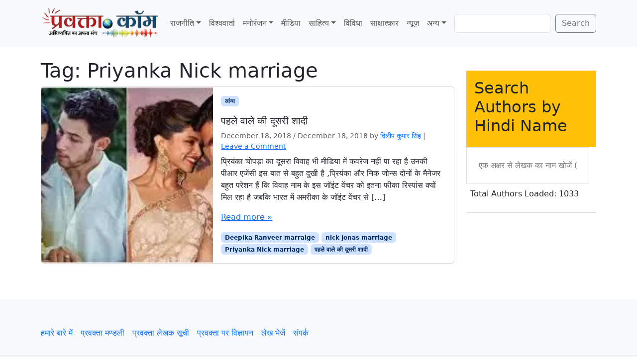

--- FILE ---
content_type: text/html; charset=utf-8
request_url: https://www.google.com/recaptcha/api2/aframe
body_size: 263
content:
<!DOCTYPE HTML><html><head><meta http-equiv="content-type" content="text/html; charset=UTF-8"></head><body><script nonce="fDneU-XIwvtw5zscQOKyPw">/** Anti-fraud and anti-abuse applications only. See google.com/recaptcha */ try{var clients={'sodar':'https://pagead2.googlesyndication.com/pagead/sodar?'};window.addEventListener("message",function(a){try{if(a.source===window.parent){var b=JSON.parse(a.data);var c=clients[b['id']];if(c){var d=document.createElement('img');d.src=c+b['params']+'&rc='+(localStorage.getItem("rc::a")?sessionStorage.getItem("rc::b"):"");window.document.body.appendChild(d);sessionStorage.setItem("rc::e",parseInt(sessionStorage.getItem("rc::e")||0)+1);localStorage.setItem("rc::h",'1768917661917');}}}catch(b){}});window.parent.postMessage("_grecaptcha_ready", "*");}catch(b){}</script></body></html>